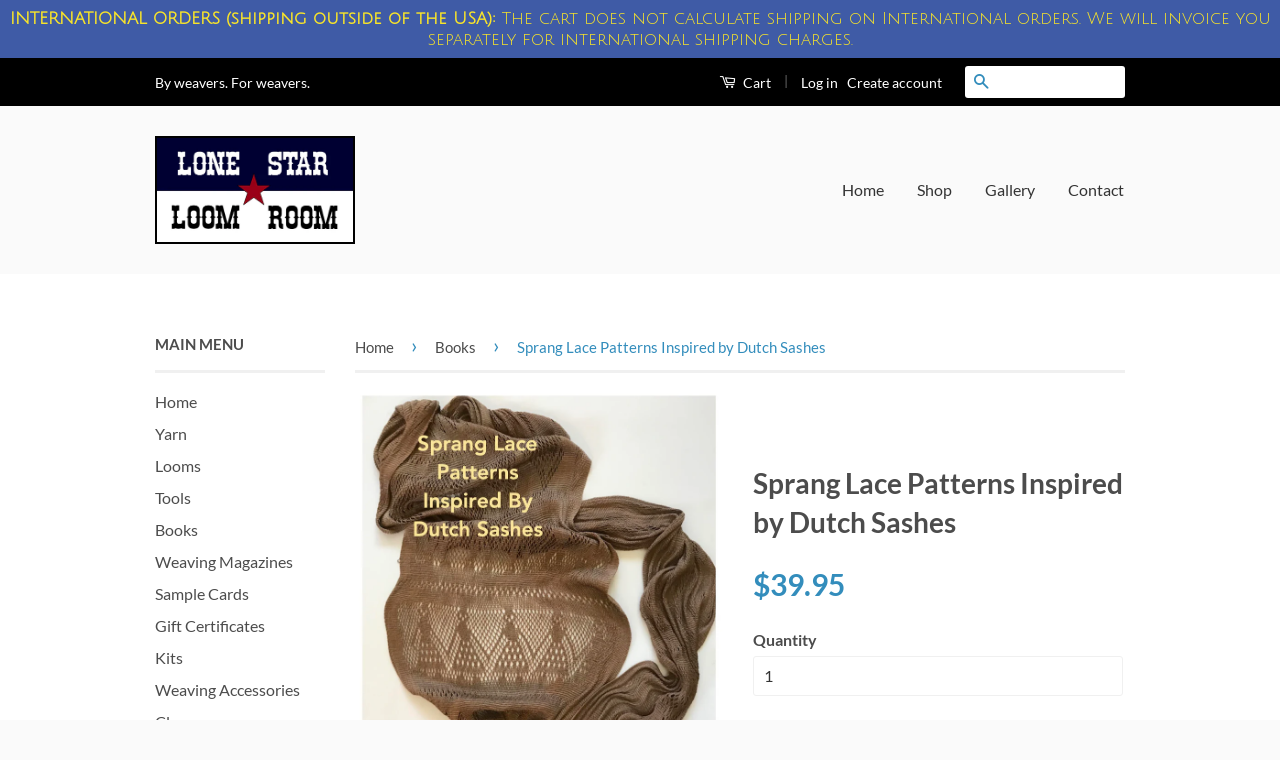

--- FILE ---
content_type: text/html; charset=utf-8
request_url: https://www.lonestarloomroom.com/collections/books-magazines/products/sprang-lace-patterns-inspired-by-dutch-sashes
body_size: 15718
content:
<!doctype html>
<!--[if lt IE 7]><html class="no-js lt-ie9 lt-ie8 lt-ie7" lang="en"> <![endif]-->
<!--[if IE 7]><html class="no-js lt-ie9 lt-ie8" lang="en"> <![endif]-->
<!--[if IE 8]><html class="no-js lt-ie9" lang="en"> <![endif]-->
<!--[if IE 9 ]><html class="ie9 no-js"> <![endif]-->
<!--[if (gt IE 9)|!(IE)]><!--> <html class="no-js"> <!--<![endif]-->
<head>

  <!-- Basic page needs ================================================== -->
  <meta charset="utf-8">
  <meta http-equiv="X-UA-Compatible" content="IE=edge,chrome=1">

  

  <!-- Title and description ================================================== -->
  <title>
  Sprang Lace Patterns Inspired by Dutch Sashes &ndash; Lone Star Loom Room
  </title>

  
  <meta name="description" content="Years ago, Carol James was inspired by a collection of 18th century Dutch sashes. The diverse assortment of sash designs ranged from geometric patterns to figurative designs, including triangles, diamonds, trees, people, mermaids, animals, and stars. Carol was immediately inspired to chart these patterns and make them ">
  

  <!-- Social Meta Tags ================================================== -->
  

  <meta property="og:type" content="product">
  <meta property="og:title" content="Sprang Lace Patterns Inspired by Dutch Sashes">
  <meta property="og:url" content="https://www.lonestarloomroom.com/products/sprang-lace-patterns-inspired-by-dutch-sashes">
  
  <meta property="og:image" content="http://www.lonestarloomroom.com/cdn/shop/products/SprandLaceDutchSashes_grande.jpg?v=1647632250">
  <meta property="og:image:secure_url" content="https://www.lonestarloomroom.com/cdn/shop/products/SprandLaceDutchSashes_grande.jpg?v=1647632250">
  
  <meta property="og:price:amount" content="39.95">
  <meta property="og:price:currency" content="USD">



  <meta property="og:description" content="Years ago, Carol James was inspired by a collection of 18th century Dutch sashes. The diverse assortment of sash designs ranged from geometric patterns to figurative designs, including triangles, diamonds, trees, people, mermaids, animals, and stars. Carol was immediately inspired to chart these patterns and make them ">


<meta property="og:site_name" content="Lone Star Loom Room">




  <meta name="twitter:card" content="summary">



  <meta name="twitter:title" content="Sprang Lace Patterns Inspired by Dutch Sashes">
  <meta name="twitter:description" content="Years ago, Carol James was inspired by a collection of 18th century Dutch sashes. The diverse assortment of sash designs ranged from geometric patterns to figurative designs, including triangles, diam">
  <meta name="twitter:image" content="https://www.lonestarloomroom.com/cdn/shop/products/SprandLaceDutchSashes_large.jpg?v=1647632250">
  <meta name="twitter:image:width" content="480">
  <meta name="twitter:image:height" content="480">



  <!-- Helpers ================================================== -->
  <link rel="canonical" href="https://www.lonestarloomroom.com/products/sprang-lace-patterns-inspired-by-dutch-sashes">
  <meta name="viewport" content="width=device-width,initial-scale=1">
  <meta name="theme-color" content="#338dbc">

  

  <!-- CSS ================================================== -->
  <link href="//www.lonestarloomroom.com/cdn/shop/t/24/assets/timber.scss.css?v=42664270260810646501674755480" rel="stylesheet" type="text/css" media="all" />
  <link href="//www.lonestarloomroom.com/cdn/shop/t/24/assets/theme.scss.css?v=13536959888574963731674755480" rel="stylesheet" type="text/css" media="all" />

  
  
  
  <link href="//fonts.googleapis.com/css?family=Lato:400,700" rel="stylesheet" type="text/css" media="all" />


  



  <!-- Header hook for plugins ================================================== -->
  <script>window.performance && window.performance.mark && window.performance.mark('shopify.content_for_header.start');</script><meta id="shopify-digital-wallet" name="shopify-digital-wallet" content="/13530897/digital_wallets/dialog">
<meta name="shopify-checkout-api-token" content="89ba0ca1d2079d8f5aa33242d75ed1d3">
<meta id="in-context-paypal-metadata" data-shop-id="13530897" data-venmo-supported="false" data-environment="production" data-locale="en_US" data-paypal-v4="true" data-currency="USD">
<link rel="alternate" type="application/json+oembed" href="https://www.lonestarloomroom.com/products/sprang-lace-patterns-inspired-by-dutch-sashes.oembed">
<script async="async" src="/checkouts/internal/preloads.js?locale=en-US"></script>
<link rel="preconnect" href="https://shop.app" crossorigin="anonymous">
<script async="async" src="https://shop.app/checkouts/internal/preloads.js?locale=en-US&shop_id=13530897" crossorigin="anonymous"></script>
<script id="apple-pay-shop-capabilities" type="application/json">{"shopId":13530897,"countryCode":"US","currencyCode":"USD","merchantCapabilities":["supports3DS"],"merchantId":"gid:\/\/shopify\/Shop\/13530897","merchantName":"Lone Star Loom Room","requiredBillingContactFields":["postalAddress","email","phone"],"requiredShippingContactFields":["postalAddress","email","phone"],"shippingType":"shipping","supportedNetworks":["visa","masterCard","amex","discover","elo","jcb"],"total":{"type":"pending","label":"Lone Star Loom Room","amount":"1.00"},"shopifyPaymentsEnabled":true,"supportsSubscriptions":true}</script>
<script id="shopify-features" type="application/json">{"accessToken":"89ba0ca1d2079d8f5aa33242d75ed1d3","betas":["rich-media-storefront-analytics"],"domain":"www.lonestarloomroom.com","predictiveSearch":true,"shopId":13530897,"locale":"en"}</script>
<script>var Shopify = Shopify || {};
Shopify.shop = "lone-star-loom-room.myshopify.com";
Shopify.locale = "en";
Shopify.currency = {"active":"USD","rate":"1.0"};
Shopify.country = "US";
Shopify.theme = {"name":"Classic (Yarn Crayon Box \/ Live \/ v2.0)","id":36956700765,"schema_name":null,"schema_version":null,"theme_store_id":721,"role":"main"};
Shopify.theme.handle = "null";
Shopify.theme.style = {"id":null,"handle":null};
Shopify.cdnHost = "www.lonestarloomroom.com/cdn";
Shopify.routes = Shopify.routes || {};
Shopify.routes.root = "/";</script>
<script type="module">!function(o){(o.Shopify=o.Shopify||{}).modules=!0}(window);</script>
<script>!function(o){function n(){var o=[];function n(){o.push(Array.prototype.slice.apply(arguments))}return n.q=o,n}var t=o.Shopify=o.Shopify||{};t.loadFeatures=n(),t.autoloadFeatures=n()}(window);</script>
<script>
  window.ShopifyPay = window.ShopifyPay || {};
  window.ShopifyPay.apiHost = "shop.app\/pay";
  window.ShopifyPay.redirectState = null;
</script>
<script id="shop-js-analytics" type="application/json">{"pageType":"product"}</script>
<script defer="defer" async type="module" src="//www.lonestarloomroom.com/cdn/shopifycloud/shop-js/modules/v2/client.init-shop-cart-sync_BT-GjEfc.en.esm.js"></script>
<script defer="defer" async type="module" src="//www.lonestarloomroom.com/cdn/shopifycloud/shop-js/modules/v2/chunk.common_D58fp_Oc.esm.js"></script>
<script defer="defer" async type="module" src="//www.lonestarloomroom.com/cdn/shopifycloud/shop-js/modules/v2/chunk.modal_xMitdFEc.esm.js"></script>
<script type="module">
  await import("//www.lonestarloomroom.com/cdn/shopifycloud/shop-js/modules/v2/client.init-shop-cart-sync_BT-GjEfc.en.esm.js");
await import("//www.lonestarloomroom.com/cdn/shopifycloud/shop-js/modules/v2/chunk.common_D58fp_Oc.esm.js");
await import("//www.lonestarloomroom.com/cdn/shopifycloud/shop-js/modules/v2/chunk.modal_xMitdFEc.esm.js");

  window.Shopify.SignInWithShop?.initShopCartSync?.({"fedCMEnabled":true,"windoidEnabled":true});

</script>
<script>
  window.Shopify = window.Shopify || {};
  if (!window.Shopify.featureAssets) window.Shopify.featureAssets = {};
  window.Shopify.featureAssets['shop-js'] = {"shop-cart-sync":["modules/v2/client.shop-cart-sync_DZOKe7Ll.en.esm.js","modules/v2/chunk.common_D58fp_Oc.esm.js","modules/v2/chunk.modal_xMitdFEc.esm.js"],"init-fed-cm":["modules/v2/client.init-fed-cm_B6oLuCjv.en.esm.js","modules/v2/chunk.common_D58fp_Oc.esm.js","modules/v2/chunk.modal_xMitdFEc.esm.js"],"shop-cash-offers":["modules/v2/client.shop-cash-offers_D2sdYoxE.en.esm.js","modules/v2/chunk.common_D58fp_Oc.esm.js","modules/v2/chunk.modal_xMitdFEc.esm.js"],"shop-login-button":["modules/v2/client.shop-login-button_QeVjl5Y3.en.esm.js","modules/v2/chunk.common_D58fp_Oc.esm.js","modules/v2/chunk.modal_xMitdFEc.esm.js"],"pay-button":["modules/v2/client.pay-button_DXTOsIq6.en.esm.js","modules/v2/chunk.common_D58fp_Oc.esm.js","modules/v2/chunk.modal_xMitdFEc.esm.js"],"shop-button":["modules/v2/client.shop-button_DQZHx9pm.en.esm.js","modules/v2/chunk.common_D58fp_Oc.esm.js","modules/v2/chunk.modal_xMitdFEc.esm.js"],"avatar":["modules/v2/client.avatar_BTnouDA3.en.esm.js"],"init-windoid":["modules/v2/client.init-windoid_CR1B-cfM.en.esm.js","modules/v2/chunk.common_D58fp_Oc.esm.js","modules/v2/chunk.modal_xMitdFEc.esm.js"],"init-shop-for-new-customer-accounts":["modules/v2/client.init-shop-for-new-customer-accounts_C_vY_xzh.en.esm.js","modules/v2/client.shop-login-button_QeVjl5Y3.en.esm.js","modules/v2/chunk.common_D58fp_Oc.esm.js","modules/v2/chunk.modal_xMitdFEc.esm.js"],"init-shop-email-lookup-coordinator":["modules/v2/client.init-shop-email-lookup-coordinator_BI7n9ZSv.en.esm.js","modules/v2/chunk.common_D58fp_Oc.esm.js","modules/v2/chunk.modal_xMitdFEc.esm.js"],"init-shop-cart-sync":["modules/v2/client.init-shop-cart-sync_BT-GjEfc.en.esm.js","modules/v2/chunk.common_D58fp_Oc.esm.js","modules/v2/chunk.modal_xMitdFEc.esm.js"],"shop-toast-manager":["modules/v2/client.shop-toast-manager_DiYdP3xc.en.esm.js","modules/v2/chunk.common_D58fp_Oc.esm.js","modules/v2/chunk.modal_xMitdFEc.esm.js"],"init-customer-accounts":["modules/v2/client.init-customer-accounts_D9ZNqS-Q.en.esm.js","modules/v2/client.shop-login-button_QeVjl5Y3.en.esm.js","modules/v2/chunk.common_D58fp_Oc.esm.js","modules/v2/chunk.modal_xMitdFEc.esm.js"],"init-customer-accounts-sign-up":["modules/v2/client.init-customer-accounts-sign-up_iGw4briv.en.esm.js","modules/v2/client.shop-login-button_QeVjl5Y3.en.esm.js","modules/v2/chunk.common_D58fp_Oc.esm.js","modules/v2/chunk.modal_xMitdFEc.esm.js"],"shop-follow-button":["modules/v2/client.shop-follow-button_CqMgW2wH.en.esm.js","modules/v2/chunk.common_D58fp_Oc.esm.js","modules/v2/chunk.modal_xMitdFEc.esm.js"],"checkout-modal":["modules/v2/client.checkout-modal_xHeaAweL.en.esm.js","modules/v2/chunk.common_D58fp_Oc.esm.js","modules/v2/chunk.modal_xMitdFEc.esm.js"],"shop-login":["modules/v2/client.shop-login_D91U-Q7h.en.esm.js","modules/v2/chunk.common_D58fp_Oc.esm.js","modules/v2/chunk.modal_xMitdFEc.esm.js"],"lead-capture":["modules/v2/client.lead-capture_BJmE1dJe.en.esm.js","modules/v2/chunk.common_D58fp_Oc.esm.js","modules/v2/chunk.modal_xMitdFEc.esm.js"],"payment-terms":["modules/v2/client.payment-terms_Ci9AEqFq.en.esm.js","modules/v2/chunk.common_D58fp_Oc.esm.js","modules/v2/chunk.modal_xMitdFEc.esm.js"]};
</script>
<script>(function() {
  var isLoaded = false;
  function asyncLoad() {
    if (isLoaded) return;
    isLoaded = true;
    var urls = ["https:\/\/cdn.tabarn.app\/cdn\/automatic-discount\/automatic-discount-v2.min.js?shop=lone-star-loom-room.myshopify.com","https:\/\/cdn.hextom.com\/js\/quickannouncementbar.js?shop=lone-star-loom-room.myshopify.com"];
    for (var i = 0; i < urls.length; i++) {
      var s = document.createElement('script');
      s.type = 'text/javascript';
      s.async = true;
      s.src = urls[i];
      var x = document.getElementsByTagName('script')[0];
      x.parentNode.insertBefore(s, x);
    }
  };
  if(window.attachEvent) {
    window.attachEvent('onload', asyncLoad);
  } else {
    window.addEventListener('load', asyncLoad, false);
  }
})();</script>
<script id="__st">var __st={"a":13530897,"offset":-21600,"reqid":"27a6f467-1f3c-42be-a624-58f26cc81f7c-1769189998","pageurl":"www.lonestarloomroom.com\/collections\/books-magazines\/products\/sprang-lace-patterns-inspired-by-dutch-sashes","u":"b0314b69241d","p":"product","rtyp":"product","rid":7627086790879};</script>
<script>window.ShopifyPaypalV4VisibilityTracking = true;</script>
<script id="captcha-bootstrap">!function(){'use strict';const t='contact',e='account',n='new_comment',o=[[t,t],['blogs',n],['comments',n],[t,'customer']],c=[[e,'customer_login'],[e,'guest_login'],[e,'recover_customer_password'],[e,'create_customer']],r=t=>t.map((([t,e])=>`form[action*='/${t}']:not([data-nocaptcha='true']) input[name='form_type'][value='${e}']`)).join(','),a=t=>()=>t?[...document.querySelectorAll(t)].map((t=>t.form)):[];function s(){const t=[...o],e=r(t);return a(e)}const i='password',u='form_key',d=['recaptcha-v3-token','g-recaptcha-response','h-captcha-response',i],f=()=>{try{return window.sessionStorage}catch{return}},m='__shopify_v',_=t=>t.elements[u];function p(t,e,n=!1){try{const o=window.sessionStorage,c=JSON.parse(o.getItem(e)),{data:r}=function(t){const{data:e,action:n}=t;return t[m]||n?{data:e,action:n}:{data:t,action:n}}(c);for(const[e,n]of Object.entries(r))t.elements[e]&&(t.elements[e].value=n);n&&o.removeItem(e)}catch(o){console.error('form repopulation failed',{error:o})}}const l='form_type',E='cptcha';function T(t){t.dataset[E]=!0}const w=window,h=w.document,L='Shopify',v='ce_forms',y='captcha';let A=!1;((t,e)=>{const n=(g='f06e6c50-85a8-45c8-87d0-21a2b65856fe',I='https://cdn.shopify.com/shopifycloud/storefront-forms-hcaptcha/ce_storefront_forms_captcha_hcaptcha.v1.5.2.iife.js',D={infoText:'Protected by hCaptcha',privacyText:'Privacy',termsText:'Terms'},(t,e,n)=>{const o=w[L][v],c=o.bindForm;if(c)return c(t,g,e,D).then(n);var r;o.q.push([[t,g,e,D],n]),r=I,A||(h.body.append(Object.assign(h.createElement('script'),{id:'captcha-provider',async:!0,src:r})),A=!0)});var g,I,D;w[L]=w[L]||{},w[L][v]=w[L][v]||{},w[L][v].q=[],w[L][y]=w[L][y]||{},w[L][y].protect=function(t,e){n(t,void 0,e),T(t)},Object.freeze(w[L][y]),function(t,e,n,w,h,L){const[v,y,A,g]=function(t,e,n){const i=e?o:[],u=t?c:[],d=[...i,...u],f=r(d),m=r(i),_=r(d.filter((([t,e])=>n.includes(e))));return[a(f),a(m),a(_),s()]}(w,h,L),I=t=>{const e=t.target;return e instanceof HTMLFormElement?e:e&&e.form},D=t=>v().includes(t);t.addEventListener('submit',(t=>{const e=I(t);if(!e)return;const n=D(e)&&!e.dataset.hcaptchaBound&&!e.dataset.recaptchaBound,o=_(e),c=g().includes(e)&&(!o||!o.value);(n||c)&&t.preventDefault(),c&&!n&&(function(t){try{if(!f())return;!function(t){const e=f();if(!e)return;const n=_(t);if(!n)return;const o=n.value;o&&e.removeItem(o)}(t);const e=Array.from(Array(32),(()=>Math.random().toString(36)[2])).join('');!function(t,e){_(t)||t.append(Object.assign(document.createElement('input'),{type:'hidden',name:u})),t.elements[u].value=e}(t,e),function(t,e){const n=f();if(!n)return;const o=[...t.querySelectorAll(`input[type='${i}']`)].map((({name:t})=>t)),c=[...d,...o],r={};for(const[a,s]of new FormData(t).entries())c.includes(a)||(r[a]=s);n.setItem(e,JSON.stringify({[m]:1,action:t.action,data:r}))}(t,e)}catch(e){console.error('failed to persist form',e)}}(e),e.submit())}));const S=(t,e)=>{t&&!t.dataset[E]&&(n(t,e.some((e=>e===t))),T(t))};for(const o of['focusin','change'])t.addEventListener(o,(t=>{const e=I(t);D(e)&&S(e,y())}));const B=e.get('form_key'),M=e.get(l),P=B&&M;t.addEventListener('DOMContentLoaded',(()=>{const t=y();if(P)for(const e of t)e.elements[l].value===M&&p(e,B);[...new Set([...A(),...v().filter((t=>'true'===t.dataset.shopifyCaptcha))])].forEach((e=>S(e,t)))}))}(h,new URLSearchParams(w.location.search),n,t,e,['guest_login'])})(!0,!0)}();</script>
<script integrity="sha256-4kQ18oKyAcykRKYeNunJcIwy7WH5gtpwJnB7kiuLZ1E=" data-source-attribution="shopify.loadfeatures" defer="defer" src="//www.lonestarloomroom.com/cdn/shopifycloud/storefront/assets/storefront/load_feature-a0a9edcb.js" crossorigin="anonymous"></script>
<script crossorigin="anonymous" defer="defer" src="//www.lonestarloomroom.com/cdn/shopifycloud/storefront/assets/shopify_pay/storefront-65b4c6d7.js?v=20250812"></script>
<script data-source-attribution="shopify.dynamic_checkout.dynamic.init">var Shopify=Shopify||{};Shopify.PaymentButton=Shopify.PaymentButton||{isStorefrontPortableWallets:!0,init:function(){window.Shopify.PaymentButton.init=function(){};var t=document.createElement("script");t.src="https://www.lonestarloomroom.com/cdn/shopifycloud/portable-wallets/latest/portable-wallets.en.js",t.type="module",document.head.appendChild(t)}};
</script>
<script data-source-attribution="shopify.dynamic_checkout.buyer_consent">
  function portableWalletsHideBuyerConsent(e){var t=document.getElementById("shopify-buyer-consent"),n=document.getElementById("shopify-subscription-policy-button");t&&n&&(t.classList.add("hidden"),t.setAttribute("aria-hidden","true"),n.removeEventListener("click",e))}function portableWalletsShowBuyerConsent(e){var t=document.getElementById("shopify-buyer-consent"),n=document.getElementById("shopify-subscription-policy-button");t&&n&&(t.classList.remove("hidden"),t.removeAttribute("aria-hidden"),n.addEventListener("click",e))}window.Shopify?.PaymentButton&&(window.Shopify.PaymentButton.hideBuyerConsent=portableWalletsHideBuyerConsent,window.Shopify.PaymentButton.showBuyerConsent=portableWalletsShowBuyerConsent);
</script>
<script data-source-attribution="shopify.dynamic_checkout.cart.bootstrap">document.addEventListener("DOMContentLoaded",(function(){function t(){return document.querySelector("shopify-accelerated-checkout-cart, shopify-accelerated-checkout")}if(t())Shopify.PaymentButton.init();else{new MutationObserver((function(e,n){t()&&(Shopify.PaymentButton.init(),n.disconnect())})).observe(document.body,{childList:!0,subtree:!0})}}));
</script>
<link id="shopify-accelerated-checkout-styles" rel="stylesheet" media="screen" href="https://www.lonestarloomroom.com/cdn/shopifycloud/portable-wallets/latest/accelerated-checkout-backwards-compat.css" crossorigin="anonymous">
<style id="shopify-accelerated-checkout-cart">
        #shopify-buyer-consent {
  margin-top: 1em;
  display: inline-block;
  width: 100%;
}

#shopify-buyer-consent.hidden {
  display: none;
}

#shopify-subscription-policy-button {
  background: none;
  border: none;
  padding: 0;
  text-decoration: underline;
  font-size: inherit;
  cursor: pointer;
}

#shopify-subscription-policy-button::before {
  box-shadow: none;
}

      </style>

<script>window.performance && window.performance.mark && window.performance.mark('shopify.content_for_header.end');</script>

  

<!--[if lt IE 9]>
<script src="//cdnjs.cloudflare.com/ajax/libs/html5shiv/3.7.2/html5shiv.min.js" type="text/javascript"></script>
<script src="//www.lonestarloomroom.com/cdn/shop/t/24/assets/respond.min.js?v=52248677837542619231538510192" type="text/javascript"></script>
<link href="//www.lonestarloomroom.com/cdn/shop/t/24/assets/respond-proxy.html" id="respond-proxy" rel="respond-proxy" />
<link href="//www.lonestarloomroom.com/search?q=06cd33d91e701da7ac4ba9e221f82c0a" id="respond-redirect" rel="respond-redirect" />
<script src="//www.lonestarloomroom.com/search?q=06cd33d91e701da7ac4ba9e221f82c0a" type="text/javascript"></script>
<![endif]-->



  <script src="//ajax.googleapis.com/ajax/libs/jquery/1.11.0/jquery.min.js" type="text/javascript"></script>
  <script src="//www.lonestarloomroom.com/cdn/shop/t/24/assets/modernizr.min.js?v=26620055551102246001538510191" type="text/javascript"></script>

  
  

<link href="https://monorail-edge.shopifysvc.com" rel="dns-prefetch">
<script>(function(){if ("sendBeacon" in navigator && "performance" in window) {try {var session_token_from_headers = performance.getEntriesByType('navigation')[0].serverTiming.find(x => x.name == '_s').description;} catch {var session_token_from_headers = undefined;}var session_cookie_matches = document.cookie.match(/_shopify_s=([^;]*)/);var session_token_from_cookie = session_cookie_matches && session_cookie_matches.length === 2 ? session_cookie_matches[1] : "";var session_token = session_token_from_headers || session_token_from_cookie || "";function handle_abandonment_event(e) {var entries = performance.getEntries().filter(function(entry) {return /monorail-edge.shopifysvc.com/.test(entry.name);});if (!window.abandonment_tracked && entries.length === 0) {window.abandonment_tracked = true;var currentMs = Date.now();var navigation_start = performance.timing.navigationStart;var payload = {shop_id: 13530897,url: window.location.href,navigation_start,duration: currentMs - navigation_start,session_token,page_type: "product"};window.navigator.sendBeacon("https://monorail-edge.shopifysvc.com/v1/produce", JSON.stringify({schema_id: "online_store_buyer_site_abandonment/1.1",payload: payload,metadata: {event_created_at_ms: currentMs,event_sent_at_ms: currentMs}}));}}window.addEventListener('pagehide', handle_abandonment_event);}}());</script>
<script id="web-pixels-manager-setup">(function e(e,d,r,n,o){if(void 0===o&&(o={}),!Boolean(null===(a=null===(i=window.Shopify)||void 0===i?void 0:i.analytics)||void 0===a?void 0:a.replayQueue)){var i,a;window.Shopify=window.Shopify||{};var t=window.Shopify;t.analytics=t.analytics||{};var s=t.analytics;s.replayQueue=[],s.publish=function(e,d,r){return s.replayQueue.push([e,d,r]),!0};try{self.performance.mark("wpm:start")}catch(e){}var l=function(){var e={modern:/Edge?\/(1{2}[4-9]|1[2-9]\d|[2-9]\d{2}|\d{4,})\.\d+(\.\d+|)|Firefox\/(1{2}[4-9]|1[2-9]\d|[2-9]\d{2}|\d{4,})\.\d+(\.\d+|)|Chrom(ium|e)\/(9{2}|\d{3,})\.\d+(\.\d+|)|(Maci|X1{2}).+ Version\/(15\.\d+|(1[6-9]|[2-9]\d|\d{3,})\.\d+)([,.]\d+|)( \(\w+\)|)( Mobile\/\w+|) Safari\/|Chrome.+OPR\/(9{2}|\d{3,})\.\d+\.\d+|(CPU[ +]OS|iPhone[ +]OS|CPU[ +]iPhone|CPU IPhone OS|CPU iPad OS)[ +]+(15[._]\d+|(1[6-9]|[2-9]\d|\d{3,})[._]\d+)([._]\d+|)|Android:?[ /-](13[3-9]|1[4-9]\d|[2-9]\d{2}|\d{4,})(\.\d+|)(\.\d+|)|Android.+Firefox\/(13[5-9]|1[4-9]\d|[2-9]\d{2}|\d{4,})\.\d+(\.\d+|)|Android.+Chrom(ium|e)\/(13[3-9]|1[4-9]\d|[2-9]\d{2}|\d{4,})\.\d+(\.\d+|)|SamsungBrowser\/([2-9]\d|\d{3,})\.\d+/,legacy:/Edge?\/(1[6-9]|[2-9]\d|\d{3,})\.\d+(\.\d+|)|Firefox\/(5[4-9]|[6-9]\d|\d{3,})\.\d+(\.\d+|)|Chrom(ium|e)\/(5[1-9]|[6-9]\d|\d{3,})\.\d+(\.\d+|)([\d.]+$|.*Safari\/(?![\d.]+ Edge\/[\d.]+$))|(Maci|X1{2}).+ Version\/(10\.\d+|(1[1-9]|[2-9]\d|\d{3,})\.\d+)([,.]\d+|)( \(\w+\)|)( Mobile\/\w+|) Safari\/|Chrome.+OPR\/(3[89]|[4-9]\d|\d{3,})\.\d+\.\d+|(CPU[ +]OS|iPhone[ +]OS|CPU[ +]iPhone|CPU IPhone OS|CPU iPad OS)[ +]+(10[._]\d+|(1[1-9]|[2-9]\d|\d{3,})[._]\d+)([._]\d+|)|Android:?[ /-](13[3-9]|1[4-9]\d|[2-9]\d{2}|\d{4,})(\.\d+|)(\.\d+|)|Mobile Safari.+OPR\/([89]\d|\d{3,})\.\d+\.\d+|Android.+Firefox\/(13[5-9]|1[4-9]\d|[2-9]\d{2}|\d{4,})\.\d+(\.\d+|)|Android.+Chrom(ium|e)\/(13[3-9]|1[4-9]\d|[2-9]\d{2}|\d{4,})\.\d+(\.\d+|)|Android.+(UC? ?Browser|UCWEB|U3)[ /]?(15\.([5-9]|\d{2,})|(1[6-9]|[2-9]\d|\d{3,})\.\d+)\.\d+|SamsungBrowser\/(5\.\d+|([6-9]|\d{2,})\.\d+)|Android.+MQ{2}Browser\/(14(\.(9|\d{2,})|)|(1[5-9]|[2-9]\d|\d{3,})(\.\d+|))(\.\d+|)|K[Aa][Ii]OS\/(3\.\d+|([4-9]|\d{2,})\.\d+)(\.\d+|)/},d=e.modern,r=e.legacy,n=navigator.userAgent;return n.match(d)?"modern":n.match(r)?"legacy":"unknown"}(),u="modern"===l?"modern":"legacy",c=(null!=n?n:{modern:"",legacy:""})[u],f=function(e){return[e.baseUrl,"/wpm","/b",e.hashVersion,"modern"===e.buildTarget?"m":"l",".js"].join("")}({baseUrl:d,hashVersion:r,buildTarget:u}),m=function(e){var d=e.version,r=e.bundleTarget,n=e.surface,o=e.pageUrl,i=e.monorailEndpoint;return{emit:function(e){var a=e.status,t=e.errorMsg,s=(new Date).getTime(),l=JSON.stringify({metadata:{event_sent_at_ms:s},events:[{schema_id:"web_pixels_manager_load/3.1",payload:{version:d,bundle_target:r,page_url:o,status:a,surface:n,error_msg:t},metadata:{event_created_at_ms:s}}]});if(!i)return console&&console.warn&&console.warn("[Web Pixels Manager] No Monorail endpoint provided, skipping logging."),!1;try{return self.navigator.sendBeacon.bind(self.navigator)(i,l)}catch(e){}var u=new XMLHttpRequest;try{return u.open("POST",i,!0),u.setRequestHeader("Content-Type","text/plain"),u.send(l),!0}catch(e){return console&&console.warn&&console.warn("[Web Pixels Manager] Got an unhandled error while logging to Monorail."),!1}}}}({version:r,bundleTarget:l,surface:e.surface,pageUrl:self.location.href,monorailEndpoint:e.monorailEndpoint});try{o.browserTarget=l,function(e){var d=e.src,r=e.async,n=void 0===r||r,o=e.onload,i=e.onerror,a=e.sri,t=e.scriptDataAttributes,s=void 0===t?{}:t,l=document.createElement("script"),u=document.querySelector("head"),c=document.querySelector("body");if(l.async=n,l.src=d,a&&(l.integrity=a,l.crossOrigin="anonymous"),s)for(var f in s)if(Object.prototype.hasOwnProperty.call(s,f))try{l.dataset[f]=s[f]}catch(e){}if(o&&l.addEventListener("load",o),i&&l.addEventListener("error",i),u)u.appendChild(l);else{if(!c)throw new Error("Did not find a head or body element to append the script");c.appendChild(l)}}({src:f,async:!0,onload:function(){if(!function(){var e,d;return Boolean(null===(d=null===(e=window.Shopify)||void 0===e?void 0:e.analytics)||void 0===d?void 0:d.initialized)}()){var d=window.webPixelsManager.init(e)||void 0;if(d){var r=window.Shopify.analytics;r.replayQueue.forEach((function(e){var r=e[0],n=e[1],o=e[2];d.publishCustomEvent(r,n,o)})),r.replayQueue=[],r.publish=d.publishCustomEvent,r.visitor=d.visitor,r.initialized=!0}}},onerror:function(){return m.emit({status:"failed",errorMsg:"".concat(f," has failed to load")})},sri:function(e){var d=/^sha384-[A-Za-z0-9+/=]+$/;return"string"==typeof e&&d.test(e)}(c)?c:"",scriptDataAttributes:o}),m.emit({status:"loading"})}catch(e){m.emit({status:"failed",errorMsg:(null==e?void 0:e.message)||"Unknown error"})}}})({shopId: 13530897,storefrontBaseUrl: "https://www.lonestarloomroom.com",extensionsBaseUrl: "https://extensions.shopifycdn.com/cdn/shopifycloud/web-pixels-manager",monorailEndpoint: "https://monorail-edge.shopifysvc.com/unstable/produce_batch",surface: "storefront-renderer",enabledBetaFlags: ["2dca8a86"],webPixelsConfigList: [{"id":"1365901535","configuration":"{\"accountID\":\"r-dev\"}","eventPayloadVersion":"v1","runtimeContext":"STRICT","scriptVersion":"3c8f7f88fd398caeb4fb539c5b9ff431","type":"APP","apiClientId":235418615809,"privacyPurposes":["ANALYTICS"],"dataSharingAdjustments":{"protectedCustomerApprovalScopes":["read_customer_email","read_customer_personal_data"]}},{"id":"83329247","eventPayloadVersion":"v1","runtimeContext":"LAX","scriptVersion":"1","type":"CUSTOM","privacyPurposes":["ANALYTICS"],"name":"Google Analytics tag (migrated)"},{"id":"shopify-app-pixel","configuration":"{}","eventPayloadVersion":"v1","runtimeContext":"STRICT","scriptVersion":"0450","apiClientId":"shopify-pixel","type":"APP","privacyPurposes":["ANALYTICS","MARKETING"]},{"id":"shopify-custom-pixel","eventPayloadVersion":"v1","runtimeContext":"LAX","scriptVersion":"0450","apiClientId":"shopify-pixel","type":"CUSTOM","privacyPurposes":["ANALYTICS","MARKETING"]}],isMerchantRequest: false,initData: {"shop":{"name":"Lone Star Loom Room","paymentSettings":{"currencyCode":"USD"},"myshopifyDomain":"lone-star-loom-room.myshopify.com","countryCode":"US","storefrontUrl":"https:\/\/www.lonestarloomroom.com"},"customer":null,"cart":null,"checkout":null,"productVariants":[{"price":{"amount":39.95,"currencyCode":"USD"},"product":{"title":"Sprang Lace Patterns Inspired by Dutch Sashes","vendor":"Lone Star Loom Room","id":"7627086790879","untranslatedTitle":"Sprang Lace Patterns Inspired by Dutch Sashes","url":"\/products\/sprang-lace-patterns-inspired-by-dutch-sashes","type":"Books"},"id":"42729603629279","image":{"src":"\/\/www.lonestarloomroom.com\/cdn\/shop\/products\/SprandLaceDutchSashes.jpg?v=1647632250"},"sku":"","title":"Default Title","untranslatedTitle":"Default Title"}],"purchasingCompany":null},},"https://www.lonestarloomroom.com/cdn","fcfee988w5aeb613cpc8e4bc33m6693e112",{"modern":"","legacy":""},{"shopId":"13530897","storefrontBaseUrl":"https:\/\/www.lonestarloomroom.com","extensionBaseUrl":"https:\/\/extensions.shopifycdn.com\/cdn\/shopifycloud\/web-pixels-manager","surface":"storefront-renderer","enabledBetaFlags":"[\"2dca8a86\"]","isMerchantRequest":"false","hashVersion":"fcfee988w5aeb613cpc8e4bc33m6693e112","publish":"custom","events":"[[\"page_viewed\",{}],[\"product_viewed\",{\"productVariant\":{\"price\":{\"amount\":39.95,\"currencyCode\":\"USD\"},\"product\":{\"title\":\"Sprang Lace Patterns Inspired by Dutch Sashes\",\"vendor\":\"Lone Star Loom Room\",\"id\":\"7627086790879\",\"untranslatedTitle\":\"Sprang Lace Patterns Inspired by Dutch Sashes\",\"url\":\"\/products\/sprang-lace-patterns-inspired-by-dutch-sashes\",\"type\":\"Books\"},\"id\":\"42729603629279\",\"image\":{\"src\":\"\/\/www.lonestarloomroom.com\/cdn\/shop\/products\/SprandLaceDutchSashes.jpg?v=1647632250\"},\"sku\":\"\",\"title\":\"Default Title\",\"untranslatedTitle\":\"Default Title\"}}]]"});</script><script>
  window.ShopifyAnalytics = window.ShopifyAnalytics || {};
  window.ShopifyAnalytics.meta = window.ShopifyAnalytics.meta || {};
  window.ShopifyAnalytics.meta.currency = 'USD';
  var meta = {"product":{"id":7627086790879,"gid":"gid:\/\/shopify\/Product\/7627086790879","vendor":"Lone Star Loom Room","type":"Books","handle":"sprang-lace-patterns-inspired-by-dutch-sashes","variants":[{"id":42729603629279,"price":3995,"name":"Sprang Lace Patterns Inspired by Dutch Sashes","public_title":null,"sku":""}],"remote":false},"page":{"pageType":"product","resourceType":"product","resourceId":7627086790879,"requestId":"27a6f467-1f3c-42be-a624-58f26cc81f7c-1769189998"}};
  for (var attr in meta) {
    window.ShopifyAnalytics.meta[attr] = meta[attr];
  }
</script>
<script class="analytics">
  (function () {
    var customDocumentWrite = function(content) {
      var jquery = null;

      if (window.jQuery) {
        jquery = window.jQuery;
      } else if (window.Checkout && window.Checkout.$) {
        jquery = window.Checkout.$;
      }

      if (jquery) {
        jquery('body').append(content);
      }
    };

    var hasLoggedConversion = function(token) {
      if (token) {
        return document.cookie.indexOf('loggedConversion=' + token) !== -1;
      }
      return false;
    }

    var setCookieIfConversion = function(token) {
      if (token) {
        var twoMonthsFromNow = new Date(Date.now());
        twoMonthsFromNow.setMonth(twoMonthsFromNow.getMonth() + 2);

        document.cookie = 'loggedConversion=' + token + '; expires=' + twoMonthsFromNow;
      }
    }

    var trekkie = window.ShopifyAnalytics.lib = window.trekkie = window.trekkie || [];
    if (trekkie.integrations) {
      return;
    }
    trekkie.methods = [
      'identify',
      'page',
      'ready',
      'track',
      'trackForm',
      'trackLink'
    ];
    trekkie.factory = function(method) {
      return function() {
        var args = Array.prototype.slice.call(arguments);
        args.unshift(method);
        trekkie.push(args);
        return trekkie;
      };
    };
    for (var i = 0; i < trekkie.methods.length; i++) {
      var key = trekkie.methods[i];
      trekkie[key] = trekkie.factory(key);
    }
    trekkie.load = function(config) {
      trekkie.config = config || {};
      trekkie.config.initialDocumentCookie = document.cookie;
      var first = document.getElementsByTagName('script')[0];
      var script = document.createElement('script');
      script.type = 'text/javascript';
      script.onerror = function(e) {
        var scriptFallback = document.createElement('script');
        scriptFallback.type = 'text/javascript';
        scriptFallback.onerror = function(error) {
                var Monorail = {
      produce: function produce(monorailDomain, schemaId, payload) {
        var currentMs = new Date().getTime();
        var event = {
          schema_id: schemaId,
          payload: payload,
          metadata: {
            event_created_at_ms: currentMs,
            event_sent_at_ms: currentMs
          }
        };
        return Monorail.sendRequest("https://" + monorailDomain + "/v1/produce", JSON.stringify(event));
      },
      sendRequest: function sendRequest(endpointUrl, payload) {
        // Try the sendBeacon API
        if (window && window.navigator && typeof window.navigator.sendBeacon === 'function' && typeof window.Blob === 'function' && !Monorail.isIos12()) {
          var blobData = new window.Blob([payload], {
            type: 'text/plain'
          });

          if (window.navigator.sendBeacon(endpointUrl, blobData)) {
            return true;
          } // sendBeacon was not successful

        } // XHR beacon

        var xhr = new XMLHttpRequest();

        try {
          xhr.open('POST', endpointUrl);
          xhr.setRequestHeader('Content-Type', 'text/plain');
          xhr.send(payload);
        } catch (e) {
          console.log(e);
        }

        return false;
      },
      isIos12: function isIos12() {
        return window.navigator.userAgent.lastIndexOf('iPhone; CPU iPhone OS 12_') !== -1 || window.navigator.userAgent.lastIndexOf('iPad; CPU OS 12_') !== -1;
      }
    };
    Monorail.produce('monorail-edge.shopifysvc.com',
      'trekkie_storefront_load_errors/1.1',
      {shop_id: 13530897,
      theme_id: 36956700765,
      app_name: "storefront",
      context_url: window.location.href,
      source_url: "//www.lonestarloomroom.com/cdn/s/trekkie.storefront.8d95595f799fbf7e1d32231b9a28fd43b70c67d3.min.js"});

        };
        scriptFallback.async = true;
        scriptFallback.src = '//www.lonestarloomroom.com/cdn/s/trekkie.storefront.8d95595f799fbf7e1d32231b9a28fd43b70c67d3.min.js';
        first.parentNode.insertBefore(scriptFallback, first);
      };
      script.async = true;
      script.src = '//www.lonestarloomroom.com/cdn/s/trekkie.storefront.8d95595f799fbf7e1d32231b9a28fd43b70c67d3.min.js';
      first.parentNode.insertBefore(script, first);
    };
    trekkie.load(
      {"Trekkie":{"appName":"storefront","development":false,"defaultAttributes":{"shopId":13530897,"isMerchantRequest":null,"themeId":36956700765,"themeCityHash":"11220508807126316211","contentLanguage":"en","currency":"USD","eventMetadataId":"25d0939b-cdb8-4d96-9b4c-ac69912deac9"},"isServerSideCookieWritingEnabled":true,"monorailRegion":"shop_domain","enabledBetaFlags":["65f19447"]},"Session Attribution":{},"S2S":{"facebookCapiEnabled":false,"source":"trekkie-storefront-renderer","apiClientId":580111}}
    );

    var loaded = false;
    trekkie.ready(function() {
      if (loaded) return;
      loaded = true;

      window.ShopifyAnalytics.lib = window.trekkie;

      var originalDocumentWrite = document.write;
      document.write = customDocumentWrite;
      try { window.ShopifyAnalytics.merchantGoogleAnalytics.call(this); } catch(error) {};
      document.write = originalDocumentWrite;

      window.ShopifyAnalytics.lib.page(null,{"pageType":"product","resourceType":"product","resourceId":7627086790879,"requestId":"27a6f467-1f3c-42be-a624-58f26cc81f7c-1769189998","shopifyEmitted":true});

      var match = window.location.pathname.match(/checkouts\/(.+)\/(thank_you|post_purchase)/)
      var token = match? match[1]: undefined;
      if (!hasLoggedConversion(token)) {
        setCookieIfConversion(token);
        window.ShopifyAnalytics.lib.track("Viewed Product",{"currency":"USD","variantId":42729603629279,"productId":7627086790879,"productGid":"gid:\/\/shopify\/Product\/7627086790879","name":"Sprang Lace Patterns Inspired by Dutch Sashes","price":"39.95","sku":"","brand":"Lone Star Loom Room","variant":null,"category":"Books","nonInteraction":true,"remote":false},undefined,undefined,{"shopifyEmitted":true});
      window.ShopifyAnalytics.lib.track("monorail:\/\/trekkie_storefront_viewed_product\/1.1",{"currency":"USD","variantId":42729603629279,"productId":7627086790879,"productGid":"gid:\/\/shopify\/Product\/7627086790879","name":"Sprang Lace Patterns Inspired by Dutch Sashes","price":"39.95","sku":"","brand":"Lone Star Loom Room","variant":null,"category":"Books","nonInteraction":true,"remote":false,"referer":"https:\/\/www.lonestarloomroom.com\/collections\/books-magazines\/products\/sprang-lace-patterns-inspired-by-dutch-sashes"});
      }
    });


        var eventsListenerScript = document.createElement('script');
        eventsListenerScript.async = true;
        eventsListenerScript.src = "//www.lonestarloomroom.com/cdn/shopifycloud/storefront/assets/shop_events_listener-3da45d37.js";
        document.getElementsByTagName('head')[0].appendChild(eventsListenerScript);

})();</script>
  <script>
  if (!window.ga || (window.ga && typeof window.ga !== 'function')) {
    window.ga = function ga() {
      (window.ga.q = window.ga.q || []).push(arguments);
      if (window.Shopify && window.Shopify.analytics && typeof window.Shopify.analytics.publish === 'function') {
        window.Shopify.analytics.publish("ga_stub_called", {}, {sendTo: "google_osp_migration"});
      }
      console.error("Shopify's Google Analytics stub called with:", Array.from(arguments), "\nSee https://help.shopify.com/manual/promoting-marketing/pixels/pixel-migration#google for more information.");
    };
    if (window.Shopify && window.Shopify.analytics && typeof window.Shopify.analytics.publish === 'function') {
      window.Shopify.analytics.publish("ga_stub_initialized", {}, {sendTo: "google_osp_migration"});
    }
  }
</script>
<script
  defer
  src="https://www.lonestarloomroom.com/cdn/shopifycloud/perf-kit/shopify-perf-kit-3.0.4.min.js"
  data-application="storefront-renderer"
  data-shop-id="13530897"
  data-render-region="gcp-us-central1"
  data-page-type="product"
  data-theme-instance-id="36956700765"
  data-theme-name=""
  data-theme-version=""
  data-monorail-region="shop_domain"
  data-resource-timing-sampling-rate="10"
  data-shs="true"
  data-shs-beacon="true"
  data-shs-export-with-fetch="true"
  data-shs-logs-sample-rate="1"
  data-shs-beacon-endpoint="https://www.lonestarloomroom.com/api/collect"
></script>
</head>

<body id="sprang-lace-patterns-inspired-by-dutch-sashes" class="template-product" >

  <div class="header-bar">
  <div class="wrapper medium-down--hide">
    <div class="large--display-table">
      <div class="header-bar__left large--display-table-cell">
        
          <div class="header-bar__module header-bar__message">
            By weavers. For weavers.
          </div>
        
      </div>

      <div class="header-bar__right large--display-table-cell">
        <div class="header-bar__module">
          <a href="/cart" class="cart-toggle">
            <span class="icon icon-cart header-bar__cart-icon" aria-hidden="true"></span>
            Cart
            <span class="cart-count header-bar__cart-count hidden-count">0</span>
          </a>
        </div>

        
          <span class="header-bar__sep" aria-hidden="true">|</span>
          <ul class="header-bar__module header-bar__module--list">
            
              <li>
                <a href="/account/login" id="customer_login_link">Log in</a>
              </li>
              <li>
                <a href="/account/register" id="customer_register_link">Create account</a>
              </li>
            
          </ul>
        
        
        
          <div class="header-bar__module header-bar__search">
            


  <form action="/search" method="get" class="header-bar__search-form clearfix" role="search">
    
    <input type="search" name="q" value="" aria-label="Search our store" class="header-bar__search-input">
    <button type="submit" class="btn icon-fallback-text header-bar__search-submit">
      <span class="icon icon-search" aria-hidden="true"></span>
      <span class="fallback-text">Search</span>
    </button>
  </form>


          </div>
        

      </div>
    </div>
  </div>
  <div class="wrapper large--hide">
    <button type="button" class="mobile-nav-trigger" id="MobileNavTrigger">
      <span class="icon icon-hamburger" aria-hidden="true"></span>
      Menu
    </button>
    <a href="/cart" class="cart-toggle mobile-cart-toggle">
      <span class="icon icon-cart header-bar__cart-icon" aria-hidden="true"></span>
      Cart <span class="cart-count hidden-count">0</span>
    </a>
  </div>
  <ul id="MobileNav" class="mobile-nav large--hide">
  
  
  
  <li class="mobile-nav__link" aria-haspopup="true">
    
      <a href="/" class="mobile-nav">
        Home
      </a>
    
  </li>
  
  
  <li class="mobile-nav__link" aria-haspopup="true">
    
      <a href="/collections/yarn" class="mobile-nav">
        Yarn
      </a>
    
  </li>
  
  
  <li class="mobile-nav__link" aria-haspopup="true">
    
      <a href="/collections/looms" class="mobile-nav">
        Looms
      </a>
    
  </li>
  
  
  <li class="mobile-nav__link" aria-haspopup="true">
    
      <a href="/collections/tools-equipment" class="mobile-nav">
        Tools
      </a>
    
  </li>
  
  
  <li class="mobile-nav__link" aria-haspopup="true">
    
      <a href="/collections/books-magazines" class="mobile-nav">
        Books
      </a>
    
  </li>
  
  
  <li class="mobile-nav__link" aria-haspopup="true">
    
      <a href="/collections/weaving-magazines" class="mobile-nav">
        Weaving Magazines
      </a>
    
  </li>
  
  
  <li class="mobile-nav__link" aria-haspopup="true">
    
      <a href="/collections/sample-cards" class="mobile-nav">
        Sample Cards
      </a>
    
  </li>
  
  
  <li class="mobile-nav__link" aria-haspopup="true">
    
      <a href="/collections/gift-certificate" class="mobile-nav">
        Gift Certificates
      </a>
    
  </li>
  
  
  <li class="mobile-nav__link" aria-haspopup="true">
    
      <a href="/collections/kits" class="mobile-nav">
        Kits
      </a>
    
  </li>
  
  
  <li class="mobile-nav__link" aria-haspopup="true">
    
      <a href="/collections/care-accessories" class="mobile-nav">
        Weaving Accessories
      </a>
    
  </li>
  
  
  <li class="mobile-nav__link" aria-haspopup="true">
    
      <a href="/collections/clearance" class="mobile-nav">
        Clearance
      </a>
    
  </li>
  
  
    
      
      
      
      
      
        <li class="mobile-nav__link" aria-haspopup="true">
  <a href="#" class="mobile-nav__sublist-trigger">
    Main menu
    <span class="icon-fallback-text mobile-nav__sublist-expand">
  <span class="icon icon-plus" aria-hidden="true"></span>
  <span class="fallback-text">+</span>
</span>
<span class="icon-fallback-text mobile-nav__sublist-contract">
  <span class="icon icon-minus" aria-hidden="true"></span>
  <span class="fallback-text">-</span>
</span>
  </a>
  <ul class="mobile-nav__sublist">
  
    
      
      
        <li class="mobile-nav__sublist-link">
          <a href="/">Home</a>
        </li>
      
    
  
    
      
      
        <li class="mobile-nav__sublist-link">
          <a href="/collections/yarn">Yarn</a>
        </li>
      
    
  
    
      
      
        <li class="mobile-nav__sublist-link">
          <a href="/collections/looms">Looms</a>
        </li>
      
    
  
    
      
      
        <li class="mobile-nav__sublist-link">
          <a href="/collections/tools-equipment">Tools</a>
        </li>
      
    
  
    
      
      
        <li class="mobile-nav__sublist-link">
          <a href="/collections/books-magazines">Books</a>
        </li>
      
    
  
    
      
      
        <li class="mobile-nav__sublist-link">
          <a href="/collections/weaving-magazines">Weaving Magazines</a>
        </li>
      
    
  
    
      
      
        <li class="mobile-nav__sublist-link">
          <a href="/collections/sample-cards">Sample Cards</a>
        </li>
      
    
  
    
      
      
        <li class="mobile-nav__sublist-link">
          <a href="/collections/gift-certificate">Gift Certificates</a>
        </li>
      
    
  
    
      
      
        <li class="mobile-nav__sublist-link">
          <a href="/collections/kits">Kits</a>
        </li>
      
    
  
    
      
      
        <li class="mobile-nav__sublist-link">
          <a href="/collections/care-accessories">Weaving Accessories</a>
        </li>
      
    
  
    
      
      
        <li class="mobile-nav__sublist-link">
          <a href="/collections/clearance">Clearance</a>
        </li>
      
    
  
  </ul>
</li>


      
    
      
      
      
      
      
    
      
      
      
      
      
    
      
      
      
      
      
    
      
      
      
      
      
    
    
    
    
    
  
    
  

  
    
      <li class="mobile-nav__link">
        <a href="/account/login" id="customer_login_link">Log in</a>
      </li>
      <li class="mobile-nav__link">
        <a href="/account/register" id="customer_register_link">Create account</a>
      </li>
    
  
  
  <li class="mobile-nav__link">
    
      <div class="header-bar__module header-bar__search">
        


  <form action="/search" method="get" class="header-bar__search-form clearfix" role="search">
    
    <input type="search" name="q" value="" aria-label="Search our store" class="header-bar__search-input">
    <button type="submit" class="btn icon-fallback-text header-bar__search-submit">
      <span class="icon icon-search" aria-hidden="true"></span>
      <span class="fallback-text">Search</span>
    </button>
  </form>


      </div>
    
  </li>
  
</ul>

</div>


  <header class="site-header" role="banner">
    <div class="wrapper">

      <div class="grid--full large--display-table">
        <div class="grid__item large--one-third large--display-table-cell">
          
            <div class="h1 site-header__logo large--left" itemscope itemtype="http://schema.org/Organization">
          
            
              <a href="/" itemprop="url">
                <img src="//www.lonestarloomroom.com/cdn/shop/t/24/assets/logo.png?v=37231045412111140131538510190" alt="Lone Star Loom Room" itemprop="logo">
              </a>
            
          
            </div>
          
          
            <p class="header-message large--hide">
              <small>By weavers. For weavers.</small>
            </p>
          
        </div>
        <div class="grid__item large--two-thirds large--display-table-cell medium-down--hide">
          
<ul class="site-nav" id="AccessibleNav">
  
    
    
    
      <li >
        <a href="/" class="site-nav__link">Home</a>
      </li>
    
  
    
    
    
      <li >
        <a href="/collections/all" class="site-nav__link">Shop</a>
      </li>
    
  
    
    
    
      <li >
        <a href="/pages/gallery" class="site-nav__link">Gallery</a>
      </li>
    
  
    
    
    
      <li >
        <a href="/pages/contact-us" class="site-nav__link">Contact</a>
      </li>
    
  
</ul>

        </div>
      </div>

    </div>
  </header>

  <main class="wrapper main-content" role="main">
    <div class="grid">
      
        <div class="grid__item large--one-fifth medium-down--hide">
          





  
  
  
    <nav class="sidebar-module">
      <div class="section-header">
        <p class="section-header__title h4">Main menu</p>
      </div>
      <ul class="sidebar-module__list">
        
          
  <li>
    <a href="/" class="">Home</a>
  </li>


        
          
  <li>
    <a href="/collections/yarn" class="">Yarn</a>
  </li>


        
          
  <li>
    <a href="/collections/looms" class="">Looms</a>
  </li>


        
          
  <li>
    <a href="/collections/tools-equipment" class="">Tools</a>
  </li>


        
          
  <li>
    <a href="/collections/books-magazines" class="">Books</a>
  </li>


        
          
  <li>
    <a href="/collections/weaving-magazines" class="">Weaving Magazines</a>
  </li>


        
          
  <li>
    <a href="/collections/sample-cards" class="">Sample Cards</a>
  </li>


        
          
  <li>
    <a href="/collections/gift-certificate" class="">Gift Certificates</a>
  </li>


        
          
  <li>
    <a href="/collections/kits" class="">Kits</a>
  </li>


        
          
  <li>
    <a href="/collections/care-accessories" class="">Weaving Accessories</a>
  </li>


        
          
  <li>
    <a href="/collections/clearance" class="">Clearance</a>
  </li>


        
      </ul>
    </nav>
  

  
  
  

  
  
  

  
  
  

  
  
  












        </div>
        <div class="grid__item large--four-fifths">
          <div itemscope itemtype="http://schema.org/Product">

  <meta itemprop="url" content="https://www.lonestarloomroom.com/products/sprang-lace-patterns-inspired-by-dutch-sashes">
  <meta itemprop="image" content="//www.lonestarloomroom.com/cdn/shop/products/SprandLaceDutchSashes_grande.jpg?v=1647632250">

  <div class="section-header section-header--breadcrumb">
    

<nav class="breadcrumb" role="navigation" aria-label="breadcrumbs">
  <a href="/" title="Back to the frontpage">Home</a>

  

    
      <span aria-hidden="true" class="breadcrumb__sep">&rsaquo;</span>
      
        
        <a href="/collections/books-magazines" title="">Books</a>
      
    
    <span aria-hidden="true" class="breadcrumb__sep">&rsaquo;</span>
    <span>Sprang Lace Patterns Inspired by Dutch Sashes</span>

  
</nav>


  </div>

  <div class="product-single">
    <div class="grid product-single__hero">
      <div class="grid__item large--one-half">
        <div class="product-single__photos" id="ProductPhoto">
          
          <img src="//www.lonestarloomroom.com/cdn/shop/products/SprandLaceDutchSashes_1024x1024.jpg?v=1647632250" alt="Sprang Lace Patterns Inspired by Dutch Sashes" id="ProductPhotoImg" data-zoom="//www.lonestarloomroom.com/cdn/shop/products/SprandLaceDutchSashes_1024x1024.jpg?v=1647632250">
        </div>
      </div>
      <div class="grid__item large--one-half">
        
        <h1 itemprop="name">Sprang Lace Patterns Inspired by Dutch Sashes</h1>

        <div itemprop="offers" itemscope itemtype="http://schema.org/Offer">
          

          <meta itemprop="priceCurrency" content="USD">
          <link itemprop="availability" href="http://schema.org/InStock">

          <form action="/cart/add" method="post" enctype="multipart/form-data" id="AddToCartForm">
            <select name="id" id="productSelect" class="product-single__variants">
              
                

                  <option  selected="selected"  data-sku="" value="42729603629279">Default Title - $39.95 USD</option>

                
              
            </select>

            <div class="product-single__prices">
              <span id="ProductPrice" class="product-single__price" itemprop="price" content="39.95">
                $39.95
              </span>

              
            </div>

            <div class="product-single__quantity">
              <label for="Quantity" class="quantity-selector">Quantity</label>
              <input type="number" id="Quantity" name="quantity" value="1" min="1" class="quantity-selector">
            </div>

            <button type="submit" name="add" id="AddToCart" class="btn">
              <span id="AddToCartText">Add to Cart</span>
            </button>
          </form>
        </div>
      </div>
    </div>
  </div>

  <ul class="inline-list tab-switch__nav section-header">
    <li>
      <a href="#desc" data-link="desc" class="tab-switch__trigger h4 section-header__title">Description</a>
    </li>
    
  </ul>
  <div class="tab-switch__content" data-content="desc">
    <div class="product-description rte" itemprop="description">
      <p>Years ago, Carol James was inspired by a collection of 18th century Dutch sashes. The diverse assortment of sash designs ranged from geometric patterns to figurative designs, including triangles, diamonds, trees, people, mermaids, animals, and stars. Carol was immediately inspired to chart these patterns and make them available to the modern sprang lace braider, and the 2020 lock down provided the time. <br></p>
<p><strong>While this is not a beginners book</strong>, it does provide 77 new lace patterns charted in full color using Carol's pattern notation and charts. The accompanying full color photos show the design details of each motif beautifully.</p>
<p><strong>If the technique is new to you</strong>, I do have a few copies of Carol's DVD <em>"Introduction to Sprang" </em>that I can include with this book order, while supplies last. If you still have a DVD player and would like to have a copy, add a note to your order and I will send a copy free of charge. Alternatively, you may consider Carols' book <em>"Sprang Unsprung" </em>to learn the technique.</p>
<p> by Carol James, 2021 Softcover, spiral bound, full color, 178 pages<br></p>
<p> </p>
    </div>
  </div>
  

  
  <div>
     <div class="grid">
      <div class="grid__item ">
        
      </div>
    </div>
  </div> 
  
  

  
    <hr class="hr--clear hr--small">
    <h2 class="h4 small--text-center">Share this Product</h2>
    



<div class="social-sharing is-clean small--text-center" data-permalink="https://www.lonestarloomroom.com/products/sprang-lace-patterns-inspired-by-dutch-sashes">

  
    <a target="_blank" href="//www.facebook.com/sharer.php?u=https://www.lonestarloomroom.com/products/sprang-lace-patterns-inspired-by-dutch-sashes" class="share-facebook" title="Share on Facebook">
      <span class="icon icon-facebook" aria-hidden="true"></span>
      <span class="share-title" aria-hidden="true">Share</span>
      <span class="visually-hidden">Share on Facebook</span>
      
    </a>
  

  
    <a target="_blank" href="//twitter.com/share?text=Sprang%20Lace%20Patterns%20Inspired%20by%20Dutch%20Sashes&amp;url=https://www.lonestarloomroom.com/products/sprang-lace-patterns-inspired-by-dutch-sashes" class="share-twitter" title="Tweet on Twitter">
      <span class="icon icon-twitter" aria-hidden="true"></span>
      <span class="share-title" aria-hidden="true">Tweet</span>
      <span class="visually-hidden">Tweet on Twitter</span>
    </a>
  

  

    
      <a target="_blank" href="//pinterest.com/pin/create/button/?url=https://www.lonestarloomroom.com/products/sprang-lace-patterns-inspired-by-dutch-sashes&amp;media=http://www.lonestarloomroom.com/cdn/shop/products/SprandLaceDutchSashes_1024x1024.jpg?v=1647632250&amp;description=Sprang%20Lace%20Patterns%20Inspired%20by%20Dutch%20Sashes" class="share-pinterest" title="Pin on Pinterest">
        <span class="icon icon-pinterest" aria-hidden="true"></span>
        <span class="share-title" aria-hidden="true">Pin it</span>
        <span class="visually-hidden">Pin on Pinterest</span>
        
      </a>
    

    

  

  
    <a target="_blank" href="//plus.google.com/share?url=https://www.lonestarloomroom.com/products/sprang-lace-patterns-inspired-by-dutch-sashes" class="share-google" title="+1 on Google Plus">
      <!-- Cannot get Google+ share count with JS yet -->
      <span class="icon icon-google_plus" aria-hidden="true"></span>
      
        <span class="share-title" aria-hidden="true">+1</span>
      
      <span class="visually-hidden">+1 on Google Plus</span>
    </a>
  

</div>

  

  
    





  <hr class="hr--clear hr--small">
  <div class="section-header section-header--large">
    <h2 class="h4 section-header__title">More from this collection</h2>
  </div>
  <div class="grid-uniform grid-link__container">
    
    
    
      
        
          
          











<div class="grid__item large--one-quarter medium--one-quarter small--one-half on-sale">
  <a href="/collections/books-magazines/products/the-art-of-weaving-by-betty-briand" class="grid-link">
    <span class="grid-link__image grid-link__image--product">
      
        <span class="badge badge--sale">
          <span class="badge__text">Sale</span>
        </span>
      
      
      <span class="grid-link__image-centered">
        <img src="//www.lonestarloomroom.com/cdn/shop/files/cover_7670f90f-dac9-4fce-b41c-7bd9471cf03a_large.jpg?v=1737752432" alt="The Art of Weaving by Betty Briand">
      </span>
    </span>
    <p class="grid-link__title">The Art of Weaving by Betty Briand</p>
    <p class="grid-link__meta">
      
      <strong>$31.49</strong>
      
        <br><s class="grid-link__sale_price">$42.95</s>
      
      
    </p>
  </a>
</div>

        
      
    
      
        
          
          











<div class="grid__item large--one-quarter medium--one-quarter small--one-half on-sale">
  <a href="/collections/books-magazines/products/woven-optical-illusions" class="grid-link">
    <span class="grid-link__image grid-link__image--product">
      
        <span class="badge badge--sale">
          <span class="badge__text">Sale</span>
        </span>
      
      
      <span class="grid-link__image-centered">
        <img src="//www.lonestarloomroom.com/cdn/shop/files/Cover_large.jpg?v=1726257246" alt="Woven Optical Illusions">
      </span>
    </span>
    <p class="grid-link__title">Woven Optical Illusions</p>
    <p class="grid-link__meta">
      
      <strong>$50.00</strong>
      
        <br><s class="grid-link__sale_price">$60.00</s>
      
      
    </p>
  </a>
</div>

        
      
    
      
        
          
          











<div class="grid__item large--one-quarter medium--one-quarter small--one-half">
  <a href="/collections/books-magazines/products/summer-winter-simply" class="grid-link">
    <span class="grid-link__image grid-link__image--product">
      
      
      <span class="grid-link__image-centered">
        <img src="//www.lonestarloomroom.com/cdn/shop/files/Simply_Summer_cover_large.jpg?v=1742591197" alt="Summer &amp; Winter Simply">
      </span>
    </span>
    <p class="grid-link__title">Summer & Winter Simply</p>
    <p class="grid-link__meta">
      
      <strong>$32.95</strong>
      
      
    </p>
  </a>
</div>

        
      
    
      
        
          
          











<div class="grid__item large--one-quarter medium--one-quarter small--one-half">
  <a href="/collections/books-magazines/products/shadow-weave-simply" class="grid-link">
    <span class="grid-link__image grid-link__image--product">
      
      
      <span class="grid-link__image-centered">
        <img src="//www.lonestarloomroom.com/cdn/shop/products/ShadowWeaveSimply_large.jpg?v=1614897442" alt="Shadow Weave Simply">
      </span>
    </span>
    <p class="grid-link__title">Shadow Weave Simply</p>
    <p class="grid-link__meta">
      
      <strong>$29.95</strong>
      
      
    </p>
  </a>
</div>

        
      
    
      
        
      
    
  </div>


   
  
</div>

<script src="//www.lonestarloomroom.com/cdn/shopifycloud/storefront/assets/themes_support/option_selection-b017cd28.js" type="text/javascript"></script>
<script>
  var selectCallback = function(variant, selector) {
    timber.productPage({
      money_format: "${{amount}}",
      variant: variant,
      selector: selector,
      translations: {
        add_to_cart : "Add to Cart",
        sold_out : "Sold Out",
        unavailable : "Unavailable"
      }
    });
  };

  jQuery(function($) {
    new Shopify.OptionSelectors('productSelect', {
      product: {"id":7627086790879,"title":"Sprang Lace Patterns Inspired by Dutch Sashes","handle":"sprang-lace-patterns-inspired-by-dutch-sashes","description":"\u003cp\u003eYears ago, Carol James was inspired by a collection of 18th century Dutch sashes. The diverse assortment of sash designs ranged from geometric patterns to figurative designs, including triangles, diamonds, trees, people, mermaids, animals, and stars. Carol was immediately inspired to chart these patterns and make them available to the modern sprang lace braider, and the 2020 lock down provided the time. \u003cbr\u003e\u003c\/p\u003e\n\u003cp\u003e\u003cstrong\u003eWhile this is not a beginners book\u003c\/strong\u003e, it does provide 77 new lace patterns charted in full color using Carol's pattern notation and charts. The accompanying full color photos show the design details of each motif beautifully.\u003c\/p\u003e\n\u003cp\u003e\u003cstrong\u003eIf the technique is new to you\u003c\/strong\u003e, I do have a few copies of Carol's DVD \u003cem\u003e\"Introduction to Sprang\" \u003c\/em\u003ethat I can include with this book order, while supplies last. If you still have a DVD player and would like to have a copy, add a note to your order and I will send a copy free of charge. Alternatively, you may consider Carols' book \u003cem\u003e\"Sprang Unsprung\" \u003c\/em\u003eto learn the technique.\u003c\/p\u003e\n\u003cp\u003e by Carol James, 2021 Softcover, spiral bound, full color, 178 pages\u003cbr\u003e\u003c\/p\u003e\n\u003cp\u003e \u003c\/p\u003e","published_at":"2022-03-18T14:43:35-05:00","created_at":"2022-03-18T14:02:23-05:00","vendor":"Lone Star Loom Room","type":"Books","tags":["Sprang and FIngerweaving"],"price":3995,"price_min":3995,"price_max":3995,"available":true,"price_varies":false,"compare_at_price":null,"compare_at_price_min":0,"compare_at_price_max":0,"compare_at_price_varies":false,"variants":[{"id":42729603629279,"title":"Default Title","option1":"Default Title","option2":null,"option3":null,"sku":"","requires_shipping":true,"taxable":true,"featured_image":null,"available":true,"name":"Sprang Lace Patterns Inspired by Dutch Sashes","public_title":null,"options":["Default Title"],"price":3995,"weight":907,"compare_at_price":null,"inventory_quantity":4,"inventory_management":"shopify","inventory_policy":"continue","barcode":"","requires_selling_plan":false,"selling_plan_allocations":[]}],"images":["\/\/www.lonestarloomroom.com\/cdn\/shop\/products\/SprandLaceDutchSashes.jpg?v=1647632250"],"featured_image":"\/\/www.lonestarloomroom.com\/cdn\/shop\/products\/SprandLaceDutchSashes.jpg?v=1647632250","options":["Title"],"media":[{"alt":null,"id":29628976824543,"position":1,"preview_image":{"aspect_ratio":0.788,"height":1462,"width":1152,"src":"\/\/www.lonestarloomroom.com\/cdn\/shop\/products\/SprandLaceDutchSashes.jpg?v=1647632250"},"aspect_ratio":0.788,"height":1462,"media_type":"image","src":"\/\/www.lonestarloomroom.com\/cdn\/shop\/products\/SprandLaceDutchSashes.jpg?v=1647632250","width":1152}],"requires_selling_plan":false,"selling_plan_groups":[],"content":"\u003cp\u003eYears ago, Carol James was inspired by a collection of 18th century Dutch sashes. The diverse assortment of sash designs ranged from geometric patterns to figurative designs, including triangles, diamonds, trees, people, mermaids, animals, and stars. Carol was immediately inspired to chart these patterns and make them available to the modern sprang lace braider, and the 2020 lock down provided the time. \u003cbr\u003e\u003c\/p\u003e\n\u003cp\u003e\u003cstrong\u003eWhile this is not a beginners book\u003c\/strong\u003e, it does provide 77 new lace patterns charted in full color using Carol's pattern notation and charts. The accompanying full color photos show the design details of each motif beautifully.\u003c\/p\u003e\n\u003cp\u003e\u003cstrong\u003eIf the technique is new to you\u003c\/strong\u003e, I do have a few copies of Carol's DVD \u003cem\u003e\"Introduction to Sprang\" \u003c\/em\u003ethat I can include with this book order, while supplies last. If you still have a DVD player and would like to have a copy, add a note to your order and I will send a copy free of charge. Alternatively, you may consider Carols' book \u003cem\u003e\"Sprang Unsprung\" \u003c\/em\u003eto learn the technique.\u003c\/p\u003e\n\u003cp\u003e by Carol James, 2021 Softcover, spiral bound, full color, 178 pages\u003cbr\u003e\u003c\/p\u003e\n\u003cp\u003e \u003c\/p\u003e"},
      onVariantSelected: selectCallback,
      enableHistoryState: true
    });

    // Add label if only one product option and it isn't 'Title'. Could be 'Size'.
    

    // Hide selectors if we only have 1 variant and its title contains 'Default'.
    
      $('.selector-wrapper').hide();
    
  });
</script>



        </div>
      
    </div>
  </main>

  <footer class="site-footer small--text-center" role="contentinfo">

    <div class="wrapper">

      <div class="grid-uniform ">

        
        
        
        
        
        

        

        
          <div class="grid__item large--one-third medium--one-third">
            <h3 class="h4">Quick Links</h3>
            <ul class="site-footer__links">
              
                <li><a href="/pages/policies">Policies</a></li>
              
                <li><a href="/pages/discounts-sales">Discounts/Sales</a></li>
              
                <li><a href="/pages/tips-and-tricks">Tips and Tricks</a></li>
              
                <li><a href="/pages/gallery">Gallery</a></li>
              
                <li><a href="/pages/about-us-1">About Us</a></li>
              
                <li><a href="/pages/contact-us">Contact Us</a></li>
              
            </ul>
          </div>
        

        
          <div class="grid__item large--one-third medium--one-third">
           <h3 class="h4">Get Connected</h3>
              
              <ul class="inline-list social-icons">
                
                
                  <li>
                    <a class="icon-fallback-text" href="https://www.facebook.com/lonestarloomroom" title="Lone Star Loom Room on Facebook">
                      <span class="icon icon-facebook" aria-hidden="true"></span>
                      <span class="fallback-text">Facebook</span>
                    </a>
                  </li>
                
                
                
                
                  <li>
                    <a class="icon-fallback-text" href="https://www.instagram.com/lonestarloomroom" title="Lone Star Loom Room on Instagram">
                      <span class="icon icon-instagram" aria-hidden="true"></span>
                      <span class="fallback-text">Instagram</span>
                    </a>
                  </li>
                
                
                
                
                
                
              </ul>
            
            <p>&nbsp;</p>
            <h3 class="h4">INTERNATIONAL ORDERS</h3>
            <p style="width: 80% ;">The cart does not calculate international shipping. We will invoice you separately for international shipping charges.</p>
            
          </div>
        

        
          <div class="grid__item large--one-third medium--one-third">
            <h3 class="h4">Contact Us</h3>
            <div class="rte"><p style="font-size: 1.25em;">
1-888-562-7012
</p>
<p style="font-size: 1.25em;">
LoomRoomContact@gmail.com
</p>
<p style="font-size: 1.25em;">
<a href="https://visitor.r20.constantcontact.com/d.jsp?llr=elicw8cab&p=oi&m=1102588223844&sit=avwcjyfeb&f=f43f20db-5f77-4698-b2c7-a6adba0261bb" target="_blank" class="btn"></a>Sign Up For Our Newsletter!</p></div>
          </div>
        

        
      </div>

      <hr>

      <div class="grid">
        <div class="grid__item large--one-half large--text-left medium-down--text-center">
          <p class="site-footer__links">Copyright &copy; 2026, <a href="/" title="">Lone Star Loom Room</a>. <a target="_blank" rel="nofollow" href="https://www.shopify.com?utm_campaign=poweredby&amp;utm_medium=shopify&amp;utm_source=onlinestore">Powered by Shopify</a></p>
        </div>
        
          <div class="grid__item large--one-half large--text-right medium-down--text-center">
            
            <ul class="inline-list payment-icons">
              
                
                  <li>
                    <span class="icon-fallback-text">
                      <span class="icon icon-american_express" aria-hidden="true"></span>
                      <span class="fallback-text">american express</span>
                    </span>
                  </li>
                
              
                
              
                
                  <li>
                    <span class="icon-fallback-text">
                      <span class="icon icon-diners_club" aria-hidden="true"></span>
                      <span class="fallback-text">diners club</span>
                    </span>
                  </li>
                
              
                
                  <li>
                    <span class="icon-fallback-text">
                      <span class="icon icon-discover" aria-hidden="true"></span>
                      <span class="fallback-text">discover</span>
                    </span>
                  </li>
                
              
                
              
                
                  <li>
                    <span class="icon-fallback-text">
                      <span class="icon icon-master" aria-hidden="true"></span>
                      <span class="fallback-text">master</span>
                    </span>
                  </li>
                
              
                
                  <li>
                    <span class="icon-fallback-text">
                      <span class="icon icon-paypal" aria-hidden="true"></span>
                      <span class="fallback-text">paypal</span>
                    </span>
                  </li>
                
              
                
              
                
                  <li>
                    <span class="icon-fallback-text">
                      <span class="icon icon-visa" aria-hidden="true"></span>
                      <span class="fallback-text">visa</span>
                    </span>
                  </li>
                
              
            </ul>
          </div>
        
      </div>

    </div>

  </footer>

  

  
    <script src="//www.lonestarloomroom.com/cdn/shop/t/24/assets/jquery.flexslider.min.js?v=33237652356059489871538510190" type="text/javascript"></script>
    <script src="//www.lonestarloomroom.com/cdn/shop/t/24/assets/slider.js?v=108317924880814367721538510198" type="text/javascript"></script>
  

  <script src="//www.lonestarloomroom.com/cdn/shop/t/24/assets/fastclick.min.js?v=29723458539410922371538510188" type="text/javascript"></script>
  <script src="//www.lonestarloomroom.com/cdn/shop/t/24/assets/timber.js?v=102225450202256654781538510198" type="text/javascript"></script>
  <script src="//www.lonestarloomroom.com/cdn/shop/t/24/assets/theme.js?v=90006783501007805721538510198" type="text/javascript"></script>

  
    
      <script src="//www.lonestarloomroom.com/cdn/shop/t/24/assets/social-buttons.js?v=103197090037676789791538510198" type="text/javascript"></script>
    
  

  

  
    <script src="//www.lonestarloomroom.com/cdn/shop/t/24/assets/jquery.zoom.min.js?v=7098547149633335911538510190" type="text/javascript"></script>
  

  <script type="text/javascript" src="https://s3.amazonaws.com/lastsecondcoupon/js/quickannouncementbar.js?shop=lone-star-loom-room.myshopify.com"></script>

<!-- **BEGIN** Hextom QAB Integration // Main Include - DO NOT MODIFY -->
    <!-- **BEGIN** Hextom QAB Integration // Main - DO NOT MODIFY -->
<script type="application/javascript">
    window.hextom_qab_meta = {
        p1: [
            
                
                    "gnivaewregnIF dna gnarpS"
                    
                
            
        ],
        p2: {
            
        }
    };
</script>
<!-- **END** Hextom QAB Integration // Main - DO NOT MODIFY -->
    <!-- **END** Hextom QAB Integration // Main Include - DO NOT MODIFY -->
</body>
</html>
